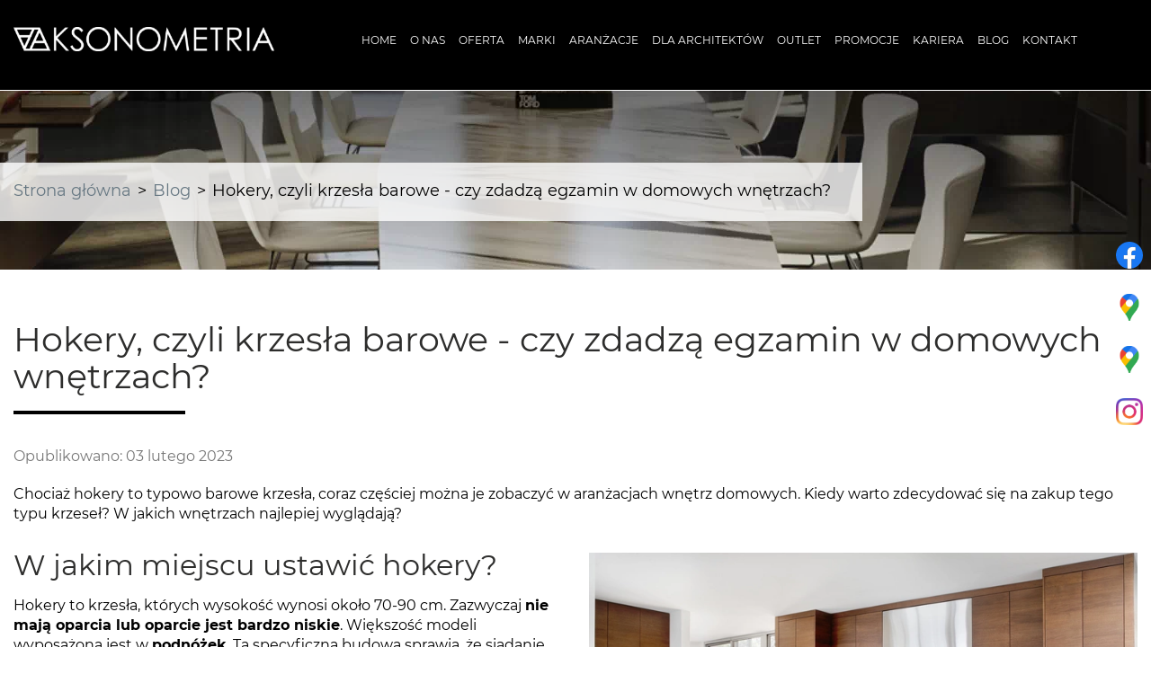

--- FILE ---
content_type: text/html; charset=utf-8
request_url: https://aksonometria.pl/blog/hokery-czyli-krzesla-barowe-czy-zdadza-egzamin-w-domowych-wnetrzach
body_size: 5607
content:
<!DOCTYPE html>
<html lang="pl-PL" itemscope itemtype="https://schema.org/WebPage">
<head>
<meta http-equiv="X-UA-Compatible" content="IE=edge">
<meta name="viewport" content="width=device-width, initial-scale=1">
<meta name="SKYPE_TOOLBAR" content="SKYPE_TOOLBAR_PARSER_COMPATIBLE">
<meta name="format-detection" content="telephone=no">
<meta charset="utf-8">
	<meta name="twitter:card" content="summary">
	<meta name="twitter:title" content="Meble na wymiar z litego drewna - Aksonometria w Warszawie">
	<meta name="twitter:description" content="Oferta mebli na wymiar w salonie Aksonometria w Warszawie. Sprzedaż mebli z litego drewna na zamówienie producentów Team7, Rolf Benz, Draenert i Huelsta.">
	<meta name="twitter:image" content="https://aksonometria.pl/images/design/logo.webp">
	<meta property="og:title" content="Meble na wymiar z litego drewna - Aksonometria w Warszawie">
	<meta property="og:type" content="article">
	<meta property="og:image" content="https://aksonometria.pl/images/design/logo.webp">
	<meta property="og:url" content="https://aksonometria.pl/">
	<meta property="og:description" content="Oferta mebli na wymiar w salonie Aksonometria w Warszawie. Sprzedaż mebli z litego drewna na zamówienie producentów Team7, Rolf Benz, Draenert i Huelsta.">
	<meta property="og:sitename" content="Aksonometria">
	<meta name="description" content="Hokery coraz częściej pojawiają się w domowych kuchniach i salonach. Kiedy warto zdecydować się na nie zamiast tradycyjnych krzeseł? Czytaj na naszym blogu. ">
	<title>Czy hokery sprawdzają się w domowych aranżacjach wnętrz? </title>
	<link href="/images/design/favicon.ico" rel="icon" type="image/vnd.microsoft.icon">
	<style>.block112 .pathwayicon, .block112 .breadcrumbs span:not(:first-of-type) { position: relative; }.block112 .pathwayicon span { position: absolute; visibility: hidden; }</style>
	<style>.block112 .breadcrumbs .divider {margin-left:7px;margin-right:7px;color:rgba(0, 0, 0, 1);}.block112 .breadcrumbs .active {color:rgba(0, 0, 0, 1);}</style>

	
	
	
	
	
	
	
	
	
	
	
	
	
	
	
	
	
	<link rel="preload stylesheet" as="style" href="/cache/a65cd0567ef21f523a7ee57431faa602.css" fetchpriority="high">
	<link rel="preload stylesheet" as="style" media="screen and (min-width: 768px)" href="/cache/desktop.css" fetchpriority="low">


<!-- Google tag (gtag.js) -->



<script async src="https://www.googletagmanager.com/gtag/js?id=G-HQB2XZJVWQ"></script><script>
  window.dataLayer = window.dataLayer || [];
  function gtag(){dataLayer.push(arguments);}
  gtag('js', new Date());

  gtag('config', 'G-HQB2XZJVWQ');
</script>
</head>
      <body class="body-xl page light  lang-pl" data-itemid="643">


        <div id="wrapper">
            <div id="container">
                <header>
                                                <div class="center" data-center="1">
                    </div>
			        <div class="block95 ">

			
            <div class="col-xs-12">

								                <div class="inner row text-left">
																										<div class="section95" data-position="menugora" data-sid="95" data-parent="1">
<div class="clearfix"></div>
			        <div class="block96 ">

			
            <div class="col-xs-12 col-md-3 hidden-xs">

								                <div class="inner text-left text-center-xl text-center-lg text-center-md text-center-sm text-center-xs">
																										
<a href="https://aksonometria.pl/" class="logo">
    <img src="/images/design/logo.webp" alt="Asymetria Sp. z o.o. logo">
</a>																		                    </div>
																				                    <div class="clearfix"></div>
                </div>
			                        </div>
			
			        <div class="block137  align-center align-left-xs align-center-sm align-center-md align-center-lg align-center-xl">

			
            <div class="col-xs-12 col-sm-12 col-md-9">

								                <div class="inner row text-center">
																										          <nav class="navbar navbar-default navbar-custom">
              <div class="navbar-header">
                  <div class="visible-xs">
<a href="https://aksonometria.pl/" class="logo">
    <img src="/images/design/logo.webp" alt="Asymetria Sp. z o.o. logo">
</a>
</div>                <button type="button" class="navbar-toggle collapsed" data-toggle="collapse" data-target="#navbar-collapse-137" aria-expanded="false"><span class="sr-only">Toggle navigation</span> <span class="icon-bar"></span> <span class="icon-bar"></span> <span class="icon-bar"></span></button>
              </div>
              <div class="collapse navbar-collapse" id="navbar-collapse-137">
                <ul class="nav navbar-nav menu">
<li class="item-101">
<a href="/">Home</a>
</li>
<li class="item-344">
<a href="/o-nas">O nas</a>
</li>
<li class="item-345 dropdown parent">
<a href="/oferta">Oferta</a>
            <a class="dropdown-toggle" href="#" data-toggle="dropdown" role="button" aria-haspopup="true" aria-expanded="false"> <span class="caret"></span></a><ul class="dropdown-menu">
<li class="item-538">
<a href="/oferta/salon">Salon</a>
</li>
<li class="item-592">
<a href="/oferta/kuchnia">Kuchnia</a>
</li>
<li class="item-593">
<a href="/oferta/jadalnia">Jadalnia</a>
</li>
<li class="item-647">
<a href="/oferta/sypialnia-i-garderoba">Sypialnia i Garderoba</a>
</li>
<li class="item-707">
<a href="/oferta/outdoor">Outdoor</a>
</li>
<li class="item-708">
<a href="/oferta/przedpokoj">Przedpokój</a>
</li>
<li class="item-1215">
<a href="/oferta/butik">Butik</a>
</li>
<li class="item-1216">
<a href="/oferta/mlodziezowe">Młodzieżowe</a>
</li>
<li class="item-1217">
<a href="/oferta/biuro">Biuro</a>
</li>
<li class="item-1218">
<a href="/oferta/dodatki">Dodatki</a>
</li>
<li class="item-1382">
<a href="/oferta/panele-scienne">Panele ścienne</a>
</li>
</ul>
</li>
<li class="item-670">
<a href="/marki">Marki</a>
</li>
<li class="item-671">
<a href="/aranzacje">Aranżacje</a>
</li>
<li class="item-672">
<a href="/dla-architektow">Dla architektów</a>
</li>
<li class="item-1219">
<a href="/outlet">Outlet</a>
</li>
<li class="item-1615">
<a href="/promocje-katalog">Promocje</a>
</li>
<li class="item-1447">
<a href="/kariera">Kariera</a>
</li>
<li class="item-643 current active">
<a href="/blog">Blog</a>
</li>
<li class="item-348">
<a href="/kontakt">Kontakt</a>
</li>
</ul>
</div>
</nav>
																		                    </div>
																				                    <div class="clearfix"></div>
                </div>
			                        </div>
			<div class="clearfix"></div>
</div>																		                    </div>
																				                    <div class="clearfix"></div>
                </div>
			                        </div>
			<div class="clearfix"></div>
<div class="center"></div>
			        <div class="block111 ">

			
            <div class="wrapper">

								                <div class="inner">
																										
<div class="banner">
<div class="inner">
<div class="center">
<div class="col-xs-12 title">
</div>

			        <div class="block112 ">

			
            <div class="col-xs-12">

								                <div class="inner text-left">
																										
<div class="breadcrumbs " itemscope itemtype="https://schema.org/BreadcrumbList">
    
    <span itemprop="itemListElement" itemscope itemtype="https://schema.org/ListItem"><a itemprop="item" href="/" class="pathwayicon">Strona główna<span itemprop="name">Strona główna</span></a><meta itemprop="position" content="1"></span><span class="divider">></span><span itemprop="itemListElement" itemscope itemtype="https://schema.org/ListItem"><a itemprop="item" href="/blog" class="pathway"><span itemprop="name">Blog</span></a><meta itemprop="position" content="2"></span><span class="divider">></span><span class="breadcrumbs_last" itemprop="name">Hokery, czyli krzesła barowe - czy zdadzą egzamin w domowych wnętrzach?</span>
</div>
																		                    </div>
																				                    <div class="clearfix"></div>
                </div>
			                        </div>
			</div>
<div class="clearfix"></div>
</div>
<img src="https://aksonometria.pl/images/design/banner.webp" alt="duży jasny stół w salonie">
</div>


																		                    </div>
																				                    <div class="clearfix"></div>
                </div>
			                        </div>
			<div class="clearfix"></div>
<div class="center">
                    <div class="clearfix"></div>
                </div>
                                </header>
                <div id="main"> 
                    <div class="center">                    <div id="system-message-container">
	</div>


                                          <div id="content" class="col-xs-12">
                                                  <article class="item-page" data-content="1">
	
		
				<h1>
							Hokery, czyli krzesła barowe - czy zdadzą egzamin w domowych wnętrzach?					</h1>
											
			<dl class="article-info text-muted">

            <dt class="article-info-term">
                    </dt>

        
        
        
        
                    			<dd class="published">
				<span class="icon-calendar" aria-hidden="true"></span>
				<time datetime="2023-02-03T10:38:31+00:00">
					Opublikowano: 03 lutego 2023				</time>
			</dd>        
    
            
        
            </dl>
	
	
		
				
				<div class="row"><div class="col-md-12"><p>Chociaż hokery to&nbsp;typowo barowe krzesła, coraz częściej można je zobaczyć w&nbsp;aranżacjach wnętrz domowych. Kiedy warto zdecydować&nbsp;się na&nbsp;zakup tego typu krzeseł? W&nbsp;jakich wnętrzach najlepiej wyglądają?&nbsp;</p></div></div> <div class="row">
<div class="col-md-6">
<h2>W jakim miejscu ustawić hokery?</h2>
<p>Hokery to&nbsp;krzesła, których wysokość wynosi około 70-90 cm. Zazwyczaj <strong>nie mają oparcia lub&nbsp;oparcie jest bardzo niskie</strong>. Większość modeli wyposażona jest w&nbsp;<strong>podnóżek</strong>. Ta&nbsp;specyficzna budowa sprawia, że siadanie i&nbsp;zsiadanie z&nbsp;nich jest bardzo wygodne. Sprawdzają&nbsp;się przy wszystkich wysokich blatach oraz&nbsp;ladach. Wybierając krzesła, pamiętaj, by&nbsp;dobrze dopasować ich&nbsp;wysokość tak, by&nbsp;przy siedzeniu nie&nbsp;trzeba było&nbsp;się pochylać ani&nbsp;wyciągać do&nbsp;góry.&nbsp;</p>
<h2>Do jakich wnętrz pasują hokery?</h2>
<p>W sklepach najczęściej spotyka&nbsp;się <a href="/oferta/jadalnia/21-krzesla-barowe">krzesła hokery</a>&nbsp;o&nbsp;prostym kształcie i&nbsp;stonowanych kolorach, jednak na&nbsp;rynku można dostać także kolorowe, bogato zdobione modele, które mogą pełnić funkcję dekoracyjną. Hokery zazwyczaj kupuje&nbsp;się do&nbsp;kuchni lub&nbsp;jadalni, jednak coraz częściej pojawiają&nbsp;się również w&nbsp;salonach jako element kącików do&nbsp;przygotowywania drinków. Zwykle ustawia&nbsp;się je przy <strong>wysokich ladach</strong> oddzielających kuchnię od&nbsp;salonu lub&nbsp;<strong>wysokich wyspach kuchennych</strong>.</p>
<p>Wybierając hokery do&nbsp;mieszkania, nie&nbsp;musisz decydować&nbsp;się na&nbsp;jeden rodzaj. Możesz kupić kilka różnych modeli, o&nbsp;ile będą one&nbsp;utrzymane w&nbsp;podobnej stylistyce. Proste, pozbawione zdobień <strong>krzesła metalowe</strong> pasują do&nbsp;wnętrz nowoczesnych, industrialnych. Jeżeli chcesz nadać mieszkaniu bardziej przytulny charakter, zdecyduj&nbsp;się na&nbsp;<strong>hokery z&nbsp;drewna</strong> w&nbsp;jego&nbsp;naturalnej barwie. Jeśli zależy ci&nbsp;na&nbsp;maksymalnej wygodzie, postaw na&nbsp;<strong>krzesła z&nbsp;dużymi siedziskami i&nbsp;miękkimi poduszkami</strong>. Do&nbsp;klasycznych wnętrz będą pasować beże i&nbsp;szarości. Bogato zdobione, złote i&nbsp;kolorowe hokery mogą nadać pomieszczeniu niecodzienny szyk.</p>
</div>
<div class="col-md-6">
<p>&nbsp;</p>
<p><img class="pull-right img-toRight" src="/images/blog/hokery.webp" alt="hokery" width="724" height="483"></p>
</div>
</div>
	
						</article>
                          <div class="clearfix"></div>
                                              </div>
                      </div>                </div>
                <footer>
                    <div class="center" data-center="1">                    </div>
			        <div class="block120  align-center fixed">

			
            <div class="col-md-1 col-lg-1">

								                <div class="inner text-center">
																										
	<div class="gotoup  row"><div class="col-md-12 glyphicon glyphicon-chevron-up fixed-up"></div></div>
																		                    </div>
																				                    <div class="clearfix"></div>
                </div>
			                        </div>
			<div class="clearfix"></div>
<div class="center"></div>
			        <div class="block160 ">

			
            <div class="col-xs-12">

								                <div class="inner row">
																										
<div id="socialicons160" class="social-icons-container">
	<ul class="social-icons">
		<li><a class="csocial-link" href="https://www.facebook.com/aksonometria/" target="_blank" rel="nofollow"><img src="https://aksonometria.pl/media/mod_socialicons/img/icon-facebook.svg" alt="facebook"></a></li>
<li><a class="csocial-link" href="https://goo.gl/maps/KmoTtLvXHWaRZkkv5" target="_blank" rel="nofollow"><img src="https://aksonometria.pl/images/design/gmb.svg" alt="kolorowa pinezka google maps"></a></li>
<li><a class="csocial-link" href="https://www.google.pl/maps/place/Aksonometria+-+Meble+na+wymiar/@52.3030522,21.0771214,17z/data=!4m8!3m7!1s0x471ecee5bae24d9f:0x98297c2f1cda596!8m2!3d52.3030489!4d21.0796963!9m1!1b1!16s%2Fg%2F1wn32f2h?entry=ttu&g_ep=EgoyMDI1MDEyNi4wIKXMDSoASAFQAw%3D%3D" target="_blank" rel="nofollow"><img src="https://aksonometria.pl/images/design/gmb.svg#joomlaImage://local-images/design/gmb.svg?width=150&height=150" alt="kolorowa pinezka google maps"></a></li>
<li><a class="csocial-link" href="https://www.instagram.com/aksonometriapl/" target="_blank" rel="nofollow"><img src="https://aksonometria.pl/media/mod_socialicons/img/icon-instagram.webp" alt="instagram"></a></li>	</ul>
</div>
																		                    </div>
																				                    <div class="clearfix"></div>
                </div>
			                        </div>
			<div class="clearfix"></div>
<div class="center"></div>
			        <div class="block104 ">

			
            <div class="col-xs-12">

								                <div class="inner">
																								                    <div class="center" data-center="1">
												<div class="section104" data-position="stopkagora" data-sid="104" data-parent="1">
<div class="clearfix"></div>
			        <div class="block106 ">

			
            <div class="col-xs-12 col-sm-4 col-md-4 col-lg-3">

				<p>Zobacz także</p>				                <div class="inner text-left text-left-sm text-center-xs">
																										<div class="navbar-custom">
<ul class="nav nav-block menu">
<li class="item-1360 current">
<a href="/blog">Blog</a>
</li>
<li class="item-1189">
<a href="/nowosci">Nowości</a>
</li>
<li class="item-673">
<a href="/promocje">Promocje</a>
</li>
<li class="item-1226">
<a href="/oferta/salon">Salon</a>
</li>
<li class="item-1228">
<a href="/oferta/kuchnia">Kuchnia</a>
</li>
</ul>
</div>
																		                    </div>
																				                    <div class="clearfix"></div>
                </div>
			                        </div>
			
			        <div class="block180 ">

			
            <div class="col-xs-12 col-sm-4 col-md-4 col-lg-3">

								                <div class="inner text-left text-left-sm text-center-xs">
																										<div class="navbar-custom">
<ul class="nav nav-block menu">
<li class="item-1229">
<a href="/oferta/jadalnia">Jadalnia</a>
</li>
<li class="item-1230">
<a href="/oferta/sypialnia-i-garderoba">Sypialnia i Garderoba</a>
</li>
<li class="item-1231">
<a href="/oferta/outdoor">Outdoor</a>
</li>
<li class="item-1232">
<a href="/oferta/przedpokoj">Przedpokój</a>
</li>
</ul>
</div>
																		                    </div>
																				                    <div class="clearfix"></div>
                </div>
			                        </div>
			
			        <div class="block107 ">

			
            <div class="col-xs-12 col-sm-4 col-lg-3">

								                <div class="inner text-left text-left-sm text-center-xs">
																										
	<div class="row"><div class="col-md-12">
<p class="text-stylek6nma1nd">Dane Firmy</p>
<p>Salon Aksonometria w Domotece <br>Malborska 41 <br>Warszawa<br><a href="tel:+48693875177">+48 693 875 177<br></a><a href="tel:+48693875087">+48 693 875 087</a></p>
</div></div>
																		                    </div>
																				                    <div class="clearfix"></div>
                </div>
			                        </div>
			
			        <div class="block155 ">

			
            <div class="col-xs-12 col-sm-12 col-md-12 col-lg-3">

								                <div class="inner text-center">
																										
<a href="https://aksonometria.pl/" class="logo">
    <img src="/images/design/logo-footer.webp" alt="Asymetria Sp. z o.o.">
</a>																		                    </div>
																				                    <div class="clearfix"></div>
                </div>
			                        </div>
			<div class="clearfix"></div>
</div>						<div class="clearfix"></div>
</div>												                    </div>
																				                    <div class="clearfix"></div>
                </div>
			                        </div>
			<div class="clearfix"></div>
<div class="center"></div>
			        <div class="block110 ">

			
            <div class="col-xs-12">

								                <div class="inner text-center">
																								                    <div class="center">
												
	<div class="row"><div class="col-md-12">
<p><a href="/polityka-prywatnosci" target="_blank" rel="noopener noreferrer">Polityka prywatności</a> &nbsp; &nbsp;<a href="/polityka-cookies" target="_blank" rel="noopener noreferrer">Polityka Cookies</a></p>
<p>©2025 Projekt i&nbsp;realizacja <a href="https://wenet.pl/" target="_blank" rel="nofollow noopener noreferrer">WeNet</a></p>
</div></div>
						<div class="clearfix"></div>
</div>												                    </div>
																				                    <div class="clearfix"></div>
                </div>
			                        </div>
			<div class="clearfix"></div>
<div class="center">
                    <div class="clearfix"></div>
</div>                </footer>
            </div>
        </div>
      
<span itemscope itemtype="https://schema.org/LocalBusiness">
<span itemprop="address" itemscope itemtype="https://schema.org/PostalAddress">
<meta itemprop="streetAddress" content="Malborska 41">
<meta itemprop="addressLocality" content="Warszawa">
<meta itemprop="postalCode" content="03-286">
</span>
<span itemprop="geo" itemscope itemtype="https://schema.org/GeoCoordinates">
<meta itemprop="latitude" content="52.3030489">
<meta itemprop="longitude" content="21.0796963">
</span>
<meta itemprop="telephone" content="+48 693 875 177">
<meta itemprop="telephone" content="+48 693 875 087">
<meta itemprop="openingHours" content="Mo-Sa 10:00-21:00">
<meta itemprop="name" content="Aksonometria">
<meta itemprop="image" content="https://aksonometria.pl/images/design/logo.webp">
<span itemprop="location" itemscope itemtype="https://schema.org/Place">
<meta itemprop="logo" content="https://aksonometria.pl/images/design/logo.webp">
<link itemprop="url" href="https://aksonometria.pl/">
<link itemprop="hasMap" href="https://goo.gl/maps/bYBU2coxX1rUKM5RA">
</span>
</span>
  <script src="/media/vendor/jquery/js/jquery.min.js?3.7.1"></script><script src="/media/legacy/js/jquery-noconflict.min.js?647005fc12b79b3ca2bb30c059899d5994e3e34d"></script><script src="https://aksonometria.pl/cache/a65cd0567ef21f523a7ee57431faa602.js"></script><script type="application/json" class="joomla-script-options new">{"joomla.jtext":{"COM_DJCATALOG2_ADD_TO_CART_ERROR_COMBINATION_PARAMS_INVALID":"COM_DJCATALOG2_ADD_TO_CART_ERROR_COMBINATION_PARAMS_INVALID","COM_DJCATALOG2_PRODUCT_OUT_OF_STOCK":"niedostępny","COM_DJCATALOG2_PRODUCT_IN_STOCK":"w magazynie","COM_DJCATALOG2_PRODUCT_IN_STOCK_QTY":"COM_DJCATALOG2_PRODUCT_IN_STOCK_QTY","RLTA_BUTTON_SCROLL_LEFT":"Scroll buttons to the left","RLTA_BUTTON_SCROLL_RIGHT":"Scroll buttons to the right"},"system.paths":{"root":"","rootFull":"https:\/\/aksonometria.pl\/","base":"","baseFull":"https:\/\/aksonometria.pl\/"},"csrf.token":"a21bcec352d0a5ffe203ea244132e260"}</script><script src="/media/system/js/core.min.js?37ffe4186289eba9c5df81bea44080aff77b9684"></script><script src="/media/vendor/bootstrap/js/bootstrap-es5.min.js?5.3.2" nomodule defer></script><script src="/media/vendor/bootstrap/js/alert.min.js?5.3.2" type="module"></script><script src="/media/vendor/bootstrap/js/button.min.js?5.3.2" type="module"></script><script src="/media/vendor/bootstrap/js/carousel.min.js?5.3.2" type="module"></script><script src="/media/vendor/bootstrap/js/collapse.min.js?5.3.2" type="module"></script><script src="/media/vendor/bootstrap/js/dropdown.min.js?5.3.2" type="module"></script><script src="/media/vendor/bootstrap/js/modal.min.js?5.3.2" type="module"></script><script src="/media/vendor/bootstrap/js/offcanvas.min.js?5.3.2" type="module"></script><script src="/media/vendor/bootstrap/js/popover.min.js?5.3.2" type="module"></script><script src="/media/vendor/bootstrap/js/scrollspy.min.js?5.3.2" type="module"></script><script src="/media/vendor/bootstrap/js/tab.min.js?5.3.2" type="module"></script><script src="/media/vendor/bootstrap/js/toast.min.js?5.3.2" type="module"></script><script>rltaSettings = {"switchToAccordions":true,"switchBreakPoint":576,"buttonScrollSpeed":5,"addHashToUrls":true,"rememberActive":false,"wrapButtons":false}</script><script>
				window.DJC2BaseUrl = "";
			</script>
</body>
</html>

--- FILE ---
content_type: text/html; charset=utf-8
request_url: https://aksonometria.pl/index.php?option=com_ajax&module=logosilder&method=generateLogoslider&format=raw
body_size: -254
content:
<div class="slick-carousel"><img src="/images/design/logotyp.webp" alt="Bruhl" /><img src="/images/design/logotyp-1.webp" alt="Dauphin" /><img src="/images/design/logotyp-2.webp" alt="de Sede" /><img src="/images/design/logotyp-3.webp" alt="Draenert" /><img src="/images/design/logotyp-4.webp" alt="Fiam" /><img src="/images/design/logotyp-5.webp" alt="Gloster" /><img src="/images/design/logotyp-6.webp" alt="Hacker" /><img src="/images/design/logotyp-8.webp" alt="Interlubke" /><img src="/images/design/logotyp-9.webp" alt="KFF" /><img src="/images/design/logotyp-10.webp" alt="kymo" /><img src="/images/design/logotyp-11.webp" alt="Leolux" /><img src="/images/design/logotyp-13.webp" alt="RolfBenz" /><img src="/images/design/logotyp-14.webp" alt="Ronald Schmitt Design" /><img src="/images/design/logotyp-15.webp" alt="Ruf Betten" /><img src="/images/design/logotyp-16.webp" alt="Team7" /><img src="/images/design/logotyp-17.webp" alt="Zieta" /><img src="/images/design/logotyp-18.webp" alt="Zuco" /></div>

--- FILE ---
content_type: text/css
request_url: https://aksonometria.pl/cache/desktop.css
body_size: 253
content:
.block96 > div > div.inner {position: relative;}.body-sm .block96 > div > div.inner {padding-top:3px;}.body-md .block96 > div > div.inner {padding-top:25px;}.body-lg .block96 > div > div.inner {padding-top:20px;}.body-xl .block96 > div > div.inner {margin-top:20px;}.block96 strong {font-weight:normal}.body-xs .block96 strong {font-weight:normal}.body-sm .block96 strong {font-weight:normal}.body-md .block96 strong {font-weight:normal}.body-lg .block96 strong {font-weight:normal}.body-xl .block96 strong {font-weight:normal}
.block98 > div > div.inner {position: relative;}.block98 strong {font-weight:normal}.body-xs .block98 strong {font-weight:normal}.body-sm .block98 strong {font-weight:normal}.body-md .block98 strong {font-weight:normal}.body-lg .block98 strong {font-weight:normal}.body-xl .block98 strong {font-weight:normal}.block98 > div > div.inner .description {margin-top: 270px !important;}.body-sm .block98 > div > div.inner .description {margin-top: 50px !important;}.body-md .block98 > div > div.inner .description {margin-top: 100px !important;}.body-lg .block98 > div > div.inner .description {margin-top: 220px !important;}
.block98 .slider .slick-dots li button::before {width:10px;height:10px;height:10px;border-radius: 100%;opacity: 1}.block98 .slider .slick-dots li:hover::before {opacity: 1}.slick-next:before { content: unset; }.slick-prev:before { content: unset; }.block98 .slider .slick-prev {left: -100px;}.block98 .slider .slick-next {right: -100px;}.block98 .slider .jquery-background-video-wrapper {height:500px;}.block98 .slider .slick-slide .description { height: 100%; width: 100%;}.block98 .slider .slick-slide .description > div:first-of-type { display: flex; flex-direction: column; justify-content: center; height: 100%;}.slider .slide16 .description  {top: auto; right:auto; bottom: auto; left:auto; width:100%;}.slider .slide16 .description h3,.slider .slide16 .description .heading3 {line-height:1.5;}.slider .slide16 .description h4,.slider .slide16 .description .heading4 {line-height:1.5;}.slider .slide17 .description  {top: auto; right:auto; bottom: auto; left:auto; width:100%;}.slider .slide17 .description h3,.slider .slide17 .description .heading3 {line-height:1.5;}.slider .slide17 .description h4,.slider .slide17 .description .heading4 {line-height:1.5;}.slider .slide18 .description  {top: auto; right:auto; bottom: auto; left:auto; width:100%;}.slider .slide18 .description h3,.slider .slide18 .description .heading3 {line-height:1.5;}.slider .slide18 .description h4,.slider .slide18 .description .heading4 {line-height:1.5;}.block122 > div > div.inner {margin-top:-60px;position: relative;}.block122 strong {font-weight:normal}.body-xs .block122 strong {font-weight:normal}.body-sm .block122 strong {font-weight:normal}.body-md .block122 strong {font-weight:normal}.body-lg .block122 strong {font-weight:normal}.body-xl .block122 strong {font-weight:normal}

--- FILE ---
content_type: image/svg+xml
request_url: https://aksonometria.pl/images/design/gmb.svg
body_size: 41226
content:
<svg xmlns="http://www.w3.org/2000/svg" xmlns:xlink="http://www.w3.org/1999/xlink" width="150" height="150" viewBox="0 0 150 150">
  <defs>
    <pattern id="pattern" width="1" height="1" viewBox="-32.666 0 215.332 215.332">
      <image preserveAspectRatio="xMidYMid slice" width="150" height="215.332" xlink:href="[data-uri]"/>
    </pattern>
  </defs>
  <rect id="gmb" width="150" height="150" fill="url(#pattern)"/>
</svg>
